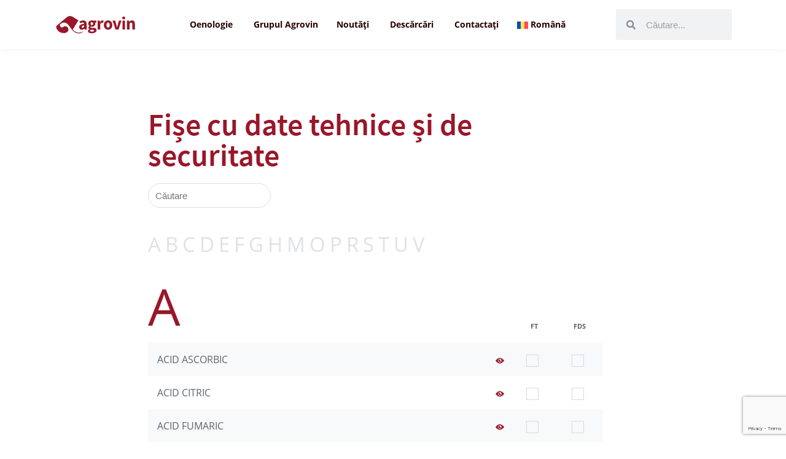

--- FILE ---
content_type: text/html; charset=utf-8
request_url: https://www.google.com/recaptcha/enterprise/anchor?ar=1&k=6LfP7dcrAAAAAPH5jY28ZoHMxHpStffO3ptBzRaq&co=aHR0cHM6Ly9hZ3JvdmluLmNvbTo0NDM.&hl=en&v=PoyoqOPhxBO7pBk68S4YbpHZ&size=invisible&anchor-ms=20000&execute-ms=30000&cb=5qzkr8pm1gnq
body_size: 49010
content:
<!DOCTYPE HTML><html dir="ltr" lang="en"><head><meta http-equiv="Content-Type" content="text/html; charset=UTF-8">
<meta http-equiv="X-UA-Compatible" content="IE=edge">
<title>reCAPTCHA</title>
<style type="text/css">
/* cyrillic-ext */
@font-face {
  font-family: 'Roboto';
  font-style: normal;
  font-weight: 400;
  font-stretch: 100%;
  src: url(//fonts.gstatic.com/s/roboto/v48/KFO7CnqEu92Fr1ME7kSn66aGLdTylUAMa3GUBHMdazTgWw.woff2) format('woff2');
  unicode-range: U+0460-052F, U+1C80-1C8A, U+20B4, U+2DE0-2DFF, U+A640-A69F, U+FE2E-FE2F;
}
/* cyrillic */
@font-face {
  font-family: 'Roboto';
  font-style: normal;
  font-weight: 400;
  font-stretch: 100%;
  src: url(//fonts.gstatic.com/s/roboto/v48/KFO7CnqEu92Fr1ME7kSn66aGLdTylUAMa3iUBHMdazTgWw.woff2) format('woff2');
  unicode-range: U+0301, U+0400-045F, U+0490-0491, U+04B0-04B1, U+2116;
}
/* greek-ext */
@font-face {
  font-family: 'Roboto';
  font-style: normal;
  font-weight: 400;
  font-stretch: 100%;
  src: url(//fonts.gstatic.com/s/roboto/v48/KFO7CnqEu92Fr1ME7kSn66aGLdTylUAMa3CUBHMdazTgWw.woff2) format('woff2');
  unicode-range: U+1F00-1FFF;
}
/* greek */
@font-face {
  font-family: 'Roboto';
  font-style: normal;
  font-weight: 400;
  font-stretch: 100%;
  src: url(//fonts.gstatic.com/s/roboto/v48/KFO7CnqEu92Fr1ME7kSn66aGLdTylUAMa3-UBHMdazTgWw.woff2) format('woff2');
  unicode-range: U+0370-0377, U+037A-037F, U+0384-038A, U+038C, U+038E-03A1, U+03A3-03FF;
}
/* math */
@font-face {
  font-family: 'Roboto';
  font-style: normal;
  font-weight: 400;
  font-stretch: 100%;
  src: url(//fonts.gstatic.com/s/roboto/v48/KFO7CnqEu92Fr1ME7kSn66aGLdTylUAMawCUBHMdazTgWw.woff2) format('woff2');
  unicode-range: U+0302-0303, U+0305, U+0307-0308, U+0310, U+0312, U+0315, U+031A, U+0326-0327, U+032C, U+032F-0330, U+0332-0333, U+0338, U+033A, U+0346, U+034D, U+0391-03A1, U+03A3-03A9, U+03B1-03C9, U+03D1, U+03D5-03D6, U+03F0-03F1, U+03F4-03F5, U+2016-2017, U+2034-2038, U+203C, U+2040, U+2043, U+2047, U+2050, U+2057, U+205F, U+2070-2071, U+2074-208E, U+2090-209C, U+20D0-20DC, U+20E1, U+20E5-20EF, U+2100-2112, U+2114-2115, U+2117-2121, U+2123-214F, U+2190, U+2192, U+2194-21AE, U+21B0-21E5, U+21F1-21F2, U+21F4-2211, U+2213-2214, U+2216-22FF, U+2308-230B, U+2310, U+2319, U+231C-2321, U+2336-237A, U+237C, U+2395, U+239B-23B7, U+23D0, U+23DC-23E1, U+2474-2475, U+25AF, U+25B3, U+25B7, U+25BD, U+25C1, U+25CA, U+25CC, U+25FB, U+266D-266F, U+27C0-27FF, U+2900-2AFF, U+2B0E-2B11, U+2B30-2B4C, U+2BFE, U+3030, U+FF5B, U+FF5D, U+1D400-1D7FF, U+1EE00-1EEFF;
}
/* symbols */
@font-face {
  font-family: 'Roboto';
  font-style: normal;
  font-weight: 400;
  font-stretch: 100%;
  src: url(//fonts.gstatic.com/s/roboto/v48/KFO7CnqEu92Fr1ME7kSn66aGLdTylUAMaxKUBHMdazTgWw.woff2) format('woff2');
  unicode-range: U+0001-000C, U+000E-001F, U+007F-009F, U+20DD-20E0, U+20E2-20E4, U+2150-218F, U+2190, U+2192, U+2194-2199, U+21AF, U+21E6-21F0, U+21F3, U+2218-2219, U+2299, U+22C4-22C6, U+2300-243F, U+2440-244A, U+2460-24FF, U+25A0-27BF, U+2800-28FF, U+2921-2922, U+2981, U+29BF, U+29EB, U+2B00-2BFF, U+4DC0-4DFF, U+FFF9-FFFB, U+10140-1018E, U+10190-1019C, U+101A0, U+101D0-101FD, U+102E0-102FB, U+10E60-10E7E, U+1D2C0-1D2D3, U+1D2E0-1D37F, U+1F000-1F0FF, U+1F100-1F1AD, U+1F1E6-1F1FF, U+1F30D-1F30F, U+1F315, U+1F31C, U+1F31E, U+1F320-1F32C, U+1F336, U+1F378, U+1F37D, U+1F382, U+1F393-1F39F, U+1F3A7-1F3A8, U+1F3AC-1F3AF, U+1F3C2, U+1F3C4-1F3C6, U+1F3CA-1F3CE, U+1F3D4-1F3E0, U+1F3ED, U+1F3F1-1F3F3, U+1F3F5-1F3F7, U+1F408, U+1F415, U+1F41F, U+1F426, U+1F43F, U+1F441-1F442, U+1F444, U+1F446-1F449, U+1F44C-1F44E, U+1F453, U+1F46A, U+1F47D, U+1F4A3, U+1F4B0, U+1F4B3, U+1F4B9, U+1F4BB, U+1F4BF, U+1F4C8-1F4CB, U+1F4D6, U+1F4DA, U+1F4DF, U+1F4E3-1F4E6, U+1F4EA-1F4ED, U+1F4F7, U+1F4F9-1F4FB, U+1F4FD-1F4FE, U+1F503, U+1F507-1F50B, U+1F50D, U+1F512-1F513, U+1F53E-1F54A, U+1F54F-1F5FA, U+1F610, U+1F650-1F67F, U+1F687, U+1F68D, U+1F691, U+1F694, U+1F698, U+1F6AD, U+1F6B2, U+1F6B9-1F6BA, U+1F6BC, U+1F6C6-1F6CF, U+1F6D3-1F6D7, U+1F6E0-1F6EA, U+1F6F0-1F6F3, U+1F6F7-1F6FC, U+1F700-1F7FF, U+1F800-1F80B, U+1F810-1F847, U+1F850-1F859, U+1F860-1F887, U+1F890-1F8AD, U+1F8B0-1F8BB, U+1F8C0-1F8C1, U+1F900-1F90B, U+1F93B, U+1F946, U+1F984, U+1F996, U+1F9E9, U+1FA00-1FA6F, U+1FA70-1FA7C, U+1FA80-1FA89, U+1FA8F-1FAC6, U+1FACE-1FADC, U+1FADF-1FAE9, U+1FAF0-1FAF8, U+1FB00-1FBFF;
}
/* vietnamese */
@font-face {
  font-family: 'Roboto';
  font-style: normal;
  font-weight: 400;
  font-stretch: 100%;
  src: url(//fonts.gstatic.com/s/roboto/v48/KFO7CnqEu92Fr1ME7kSn66aGLdTylUAMa3OUBHMdazTgWw.woff2) format('woff2');
  unicode-range: U+0102-0103, U+0110-0111, U+0128-0129, U+0168-0169, U+01A0-01A1, U+01AF-01B0, U+0300-0301, U+0303-0304, U+0308-0309, U+0323, U+0329, U+1EA0-1EF9, U+20AB;
}
/* latin-ext */
@font-face {
  font-family: 'Roboto';
  font-style: normal;
  font-weight: 400;
  font-stretch: 100%;
  src: url(//fonts.gstatic.com/s/roboto/v48/KFO7CnqEu92Fr1ME7kSn66aGLdTylUAMa3KUBHMdazTgWw.woff2) format('woff2');
  unicode-range: U+0100-02BA, U+02BD-02C5, U+02C7-02CC, U+02CE-02D7, U+02DD-02FF, U+0304, U+0308, U+0329, U+1D00-1DBF, U+1E00-1E9F, U+1EF2-1EFF, U+2020, U+20A0-20AB, U+20AD-20C0, U+2113, U+2C60-2C7F, U+A720-A7FF;
}
/* latin */
@font-face {
  font-family: 'Roboto';
  font-style: normal;
  font-weight: 400;
  font-stretch: 100%;
  src: url(//fonts.gstatic.com/s/roboto/v48/KFO7CnqEu92Fr1ME7kSn66aGLdTylUAMa3yUBHMdazQ.woff2) format('woff2');
  unicode-range: U+0000-00FF, U+0131, U+0152-0153, U+02BB-02BC, U+02C6, U+02DA, U+02DC, U+0304, U+0308, U+0329, U+2000-206F, U+20AC, U+2122, U+2191, U+2193, U+2212, U+2215, U+FEFF, U+FFFD;
}
/* cyrillic-ext */
@font-face {
  font-family: 'Roboto';
  font-style: normal;
  font-weight: 500;
  font-stretch: 100%;
  src: url(//fonts.gstatic.com/s/roboto/v48/KFO7CnqEu92Fr1ME7kSn66aGLdTylUAMa3GUBHMdazTgWw.woff2) format('woff2');
  unicode-range: U+0460-052F, U+1C80-1C8A, U+20B4, U+2DE0-2DFF, U+A640-A69F, U+FE2E-FE2F;
}
/* cyrillic */
@font-face {
  font-family: 'Roboto';
  font-style: normal;
  font-weight: 500;
  font-stretch: 100%;
  src: url(//fonts.gstatic.com/s/roboto/v48/KFO7CnqEu92Fr1ME7kSn66aGLdTylUAMa3iUBHMdazTgWw.woff2) format('woff2');
  unicode-range: U+0301, U+0400-045F, U+0490-0491, U+04B0-04B1, U+2116;
}
/* greek-ext */
@font-face {
  font-family: 'Roboto';
  font-style: normal;
  font-weight: 500;
  font-stretch: 100%;
  src: url(//fonts.gstatic.com/s/roboto/v48/KFO7CnqEu92Fr1ME7kSn66aGLdTylUAMa3CUBHMdazTgWw.woff2) format('woff2');
  unicode-range: U+1F00-1FFF;
}
/* greek */
@font-face {
  font-family: 'Roboto';
  font-style: normal;
  font-weight: 500;
  font-stretch: 100%;
  src: url(//fonts.gstatic.com/s/roboto/v48/KFO7CnqEu92Fr1ME7kSn66aGLdTylUAMa3-UBHMdazTgWw.woff2) format('woff2');
  unicode-range: U+0370-0377, U+037A-037F, U+0384-038A, U+038C, U+038E-03A1, U+03A3-03FF;
}
/* math */
@font-face {
  font-family: 'Roboto';
  font-style: normal;
  font-weight: 500;
  font-stretch: 100%;
  src: url(//fonts.gstatic.com/s/roboto/v48/KFO7CnqEu92Fr1ME7kSn66aGLdTylUAMawCUBHMdazTgWw.woff2) format('woff2');
  unicode-range: U+0302-0303, U+0305, U+0307-0308, U+0310, U+0312, U+0315, U+031A, U+0326-0327, U+032C, U+032F-0330, U+0332-0333, U+0338, U+033A, U+0346, U+034D, U+0391-03A1, U+03A3-03A9, U+03B1-03C9, U+03D1, U+03D5-03D6, U+03F0-03F1, U+03F4-03F5, U+2016-2017, U+2034-2038, U+203C, U+2040, U+2043, U+2047, U+2050, U+2057, U+205F, U+2070-2071, U+2074-208E, U+2090-209C, U+20D0-20DC, U+20E1, U+20E5-20EF, U+2100-2112, U+2114-2115, U+2117-2121, U+2123-214F, U+2190, U+2192, U+2194-21AE, U+21B0-21E5, U+21F1-21F2, U+21F4-2211, U+2213-2214, U+2216-22FF, U+2308-230B, U+2310, U+2319, U+231C-2321, U+2336-237A, U+237C, U+2395, U+239B-23B7, U+23D0, U+23DC-23E1, U+2474-2475, U+25AF, U+25B3, U+25B7, U+25BD, U+25C1, U+25CA, U+25CC, U+25FB, U+266D-266F, U+27C0-27FF, U+2900-2AFF, U+2B0E-2B11, U+2B30-2B4C, U+2BFE, U+3030, U+FF5B, U+FF5D, U+1D400-1D7FF, U+1EE00-1EEFF;
}
/* symbols */
@font-face {
  font-family: 'Roboto';
  font-style: normal;
  font-weight: 500;
  font-stretch: 100%;
  src: url(//fonts.gstatic.com/s/roboto/v48/KFO7CnqEu92Fr1ME7kSn66aGLdTylUAMaxKUBHMdazTgWw.woff2) format('woff2');
  unicode-range: U+0001-000C, U+000E-001F, U+007F-009F, U+20DD-20E0, U+20E2-20E4, U+2150-218F, U+2190, U+2192, U+2194-2199, U+21AF, U+21E6-21F0, U+21F3, U+2218-2219, U+2299, U+22C4-22C6, U+2300-243F, U+2440-244A, U+2460-24FF, U+25A0-27BF, U+2800-28FF, U+2921-2922, U+2981, U+29BF, U+29EB, U+2B00-2BFF, U+4DC0-4DFF, U+FFF9-FFFB, U+10140-1018E, U+10190-1019C, U+101A0, U+101D0-101FD, U+102E0-102FB, U+10E60-10E7E, U+1D2C0-1D2D3, U+1D2E0-1D37F, U+1F000-1F0FF, U+1F100-1F1AD, U+1F1E6-1F1FF, U+1F30D-1F30F, U+1F315, U+1F31C, U+1F31E, U+1F320-1F32C, U+1F336, U+1F378, U+1F37D, U+1F382, U+1F393-1F39F, U+1F3A7-1F3A8, U+1F3AC-1F3AF, U+1F3C2, U+1F3C4-1F3C6, U+1F3CA-1F3CE, U+1F3D4-1F3E0, U+1F3ED, U+1F3F1-1F3F3, U+1F3F5-1F3F7, U+1F408, U+1F415, U+1F41F, U+1F426, U+1F43F, U+1F441-1F442, U+1F444, U+1F446-1F449, U+1F44C-1F44E, U+1F453, U+1F46A, U+1F47D, U+1F4A3, U+1F4B0, U+1F4B3, U+1F4B9, U+1F4BB, U+1F4BF, U+1F4C8-1F4CB, U+1F4D6, U+1F4DA, U+1F4DF, U+1F4E3-1F4E6, U+1F4EA-1F4ED, U+1F4F7, U+1F4F9-1F4FB, U+1F4FD-1F4FE, U+1F503, U+1F507-1F50B, U+1F50D, U+1F512-1F513, U+1F53E-1F54A, U+1F54F-1F5FA, U+1F610, U+1F650-1F67F, U+1F687, U+1F68D, U+1F691, U+1F694, U+1F698, U+1F6AD, U+1F6B2, U+1F6B9-1F6BA, U+1F6BC, U+1F6C6-1F6CF, U+1F6D3-1F6D7, U+1F6E0-1F6EA, U+1F6F0-1F6F3, U+1F6F7-1F6FC, U+1F700-1F7FF, U+1F800-1F80B, U+1F810-1F847, U+1F850-1F859, U+1F860-1F887, U+1F890-1F8AD, U+1F8B0-1F8BB, U+1F8C0-1F8C1, U+1F900-1F90B, U+1F93B, U+1F946, U+1F984, U+1F996, U+1F9E9, U+1FA00-1FA6F, U+1FA70-1FA7C, U+1FA80-1FA89, U+1FA8F-1FAC6, U+1FACE-1FADC, U+1FADF-1FAE9, U+1FAF0-1FAF8, U+1FB00-1FBFF;
}
/* vietnamese */
@font-face {
  font-family: 'Roboto';
  font-style: normal;
  font-weight: 500;
  font-stretch: 100%;
  src: url(//fonts.gstatic.com/s/roboto/v48/KFO7CnqEu92Fr1ME7kSn66aGLdTylUAMa3OUBHMdazTgWw.woff2) format('woff2');
  unicode-range: U+0102-0103, U+0110-0111, U+0128-0129, U+0168-0169, U+01A0-01A1, U+01AF-01B0, U+0300-0301, U+0303-0304, U+0308-0309, U+0323, U+0329, U+1EA0-1EF9, U+20AB;
}
/* latin-ext */
@font-face {
  font-family: 'Roboto';
  font-style: normal;
  font-weight: 500;
  font-stretch: 100%;
  src: url(//fonts.gstatic.com/s/roboto/v48/KFO7CnqEu92Fr1ME7kSn66aGLdTylUAMa3KUBHMdazTgWw.woff2) format('woff2');
  unicode-range: U+0100-02BA, U+02BD-02C5, U+02C7-02CC, U+02CE-02D7, U+02DD-02FF, U+0304, U+0308, U+0329, U+1D00-1DBF, U+1E00-1E9F, U+1EF2-1EFF, U+2020, U+20A0-20AB, U+20AD-20C0, U+2113, U+2C60-2C7F, U+A720-A7FF;
}
/* latin */
@font-face {
  font-family: 'Roboto';
  font-style: normal;
  font-weight: 500;
  font-stretch: 100%;
  src: url(//fonts.gstatic.com/s/roboto/v48/KFO7CnqEu92Fr1ME7kSn66aGLdTylUAMa3yUBHMdazQ.woff2) format('woff2');
  unicode-range: U+0000-00FF, U+0131, U+0152-0153, U+02BB-02BC, U+02C6, U+02DA, U+02DC, U+0304, U+0308, U+0329, U+2000-206F, U+20AC, U+2122, U+2191, U+2193, U+2212, U+2215, U+FEFF, U+FFFD;
}
/* cyrillic-ext */
@font-face {
  font-family: 'Roboto';
  font-style: normal;
  font-weight: 900;
  font-stretch: 100%;
  src: url(//fonts.gstatic.com/s/roboto/v48/KFO7CnqEu92Fr1ME7kSn66aGLdTylUAMa3GUBHMdazTgWw.woff2) format('woff2');
  unicode-range: U+0460-052F, U+1C80-1C8A, U+20B4, U+2DE0-2DFF, U+A640-A69F, U+FE2E-FE2F;
}
/* cyrillic */
@font-face {
  font-family: 'Roboto';
  font-style: normal;
  font-weight: 900;
  font-stretch: 100%;
  src: url(//fonts.gstatic.com/s/roboto/v48/KFO7CnqEu92Fr1ME7kSn66aGLdTylUAMa3iUBHMdazTgWw.woff2) format('woff2');
  unicode-range: U+0301, U+0400-045F, U+0490-0491, U+04B0-04B1, U+2116;
}
/* greek-ext */
@font-face {
  font-family: 'Roboto';
  font-style: normal;
  font-weight: 900;
  font-stretch: 100%;
  src: url(//fonts.gstatic.com/s/roboto/v48/KFO7CnqEu92Fr1ME7kSn66aGLdTylUAMa3CUBHMdazTgWw.woff2) format('woff2');
  unicode-range: U+1F00-1FFF;
}
/* greek */
@font-face {
  font-family: 'Roboto';
  font-style: normal;
  font-weight: 900;
  font-stretch: 100%;
  src: url(//fonts.gstatic.com/s/roboto/v48/KFO7CnqEu92Fr1ME7kSn66aGLdTylUAMa3-UBHMdazTgWw.woff2) format('woff2');
  unicode-range: U+0370-0377, U+037A-037F, U+0384-038A, U+038C, U+038E-03A1, U+03A3-03FF;
}
/* math */
@font-face {
  font-family: 'Roboto';
  font-style: normal;
  font-weight: 900;
  font-stretch: 100%;
  src: url(//fonts.gstatic.com/s/roboto/v48/KFO7CnqEu92Fr1ME7kSn66aGLdTylUAMawCUBHMdazTgWw.woff2) format('woff2');
  unicode-range: U+0302-0303, U+0305, U+0307-0308, U+0310, U+0312, U+0315, U+031A, U+0326-0327, U+032C, U+032F-0330, U+0332-0333, U+0338, U+033A, U+0346, U+034D, U+0391-03A1, U+03A3-03A9, U+03B1-03C9, U+03D1, U+03D5-03D6, U+03F0-03F1, U+03F4-03F5, U+2016-2017, U+2034-2038, U+203C, U+2040, U+2043, U+2047, U+2050, U+2057, U+205F, U+2070-2071, U+2074-208E, U+2090-209C, U+20D0-20DC, U+20E1, U+20E5-20EF, U+2100-2112, U+2114-2115, U+2117-2121, U+2123-214F, U+2190, U+2192, U+2194-21AE, U+21B0-21E5, U+21F1-21F2, U+21F4-2211, U+2213-2214, U+2216-22FF, U+2308-230B, U+2310, U+2319, U+231C-2321, U+2336-237A, U+237C, U+2395, U+239B-23B7, U+23D0, U+23DC-23E1, U+2474-2475, U+25AF, U+25B3, U+25B7, U+25BD, U+25C1, U+25CA, U+25CC, U+25FB, U+266D-266F, U+27C0-27FF, U+2900-2AFF, U+2B0E-2B11, U+2B30-2B4C, U+2BFE, U+3030, U+FF5B, U+FF5D, U+1D400-1D7FF, U+1EE00-1EEFF;
}
/* symbols */
@font-face {
  font-family: 'Roboto';
  font-style: normal;
  font-weight: 900;
  font-stretch: 100%;
  src: url(//fonts.gstatic.com/s/roboto/v48/KFO7CnqEu92Fr1ME7kSn66aGLdTylUAMaxKUBHMdazTgWw.woff2) format('woff2');
  unicode-range: U+0001-000C, U+000E-001F, U+007F-009F, U+20DD-20E0, U+20E2-20E4, U+2150-218F, U+2190, U+2192, U+2194-2199, U+21AF, U+21E6-21F0, U+21F3, U+2218-2219, U+2299, U+22C4-22C6, U+2300-243F, U+2440-244A, U+2460-24FF, U+25A0-27BF, U+2800-28FF, U+2921-2922, U+2981, U+29BF, U+29EB, U+2B00-2BFF, U+4DC0-4DFF, U+FFF9-FFFB, U+10140-1018E, U+10190-1019C, U+101A0, U+101D0-101FD, U+102E0-102FB, U+10E60-10E7E, U+1D2C0-1D2D3, U+1D2E0-1D37F, U+1F000-1F0FF, U+1F100-1F1AD, U+1F1E6-1F1FF, U+1F30D-1F30F, U+1F315, U+1F31C, U+1F31E, U+1F320-1F32C, U+1F336, U+1F378, U+1F37D, U+1F382, U+1F393-1F39F, U+1F3A7-1F3A8, U+1F3AC-1F3AF, U+1F3C2, U+1F3C4-1F3C6, U+1F3CA-1F3CE, U+1F3D4-1F3E0, U+1F3ED, U+1F3F1-1F3F3, U+1F3F5-1F3F7, U+1F408, U+1F415, U+1F41F, U+1F426, U+1F43F, U+1F441-1F442, U+1F444, U+1F446-1F449, U+1F44C-1F44E, U+1F453, U+1F46A, U+1F47D, U+1F4A3, U+1F4B0, U+1F4B3, U+1F4B9, U+1F4BB, U+1F4BF, U+1F4C8-1F4CB, U+1F4D6, U+1F4DA, U+1F4DF, U+1F4E3-1F4E6, U+1F4EA-1F4ED, U+1F4F7, U+1F4F9-1F4FB, U+1F4FD-1F4FE, U+1F503, U+1F507-1F50B, U+1F50D, U+1F512-1F513, U+1F53E-1F54A, U+1F54F-1F5FA, U+1F610, U+1F650-1F67F, U+1F687, U+1F68D, U+1F691, U+1F694, U+1F698, U+1F6AD, U+1F6B2, U+1F6B9-1F6BA, U+1F6BC, U+1F6C6-1F6CF, U+1F6D3-1F6D7, U+1F6E0-1F6EA, U+1F6F0-1F6F3, U+1F6F7-1F6FC, U+1F700-1F7FF, U+1F800-1F80B, U+1F810-1F847, U+1F850-1F859, U+1F860-1F887, U+1F890-1F8AD, U+1F8B0-1F8BB, U+1F8C0-1F8C1, U+1F900-1F90B, U+1F93B, U+1F946, U+1F984, U+1F996, U+1F9E9, U+1FA00-1FA6F, U+1FA70-1FA7C, U+1FA80-1FA89, U+1FA8F-1FAC6, U+1FACE-1FADC, U+1FADF-1FAE9, U+1FAF0-1FAF8, U+1FB00-1FBFF;
}
/* vietnamese */
@font-face {
  font-family: 'Roboto';
  font-style: normal;
  font-weight: 900;
  font-stretch: 100%;
  src: url(//fonts.gstatic.com/s/roboto/v48/KFO7CnqEu92Fr1ME7kSn66aGLdTylUAMa3OUBHMdazTgWw.woff2) format('woff2');
  unicode-range: U+0102-0103, U+0110-0111, U+0128-0129, U+0168-0169, U+01A0-01A1, U+01AF-01B0, U+0300-0301, U+0303-0304, U+0308-0309, U+0323, U+0329, U+1EA0-1EF9, U+20AB;
}
/* latin-ext */
@font-face {
  font-family: 'Roboto';
  font-style: normal;
  font-weight: 900;
  font-stretch: 100%;
  src: url(//fonts.gstatic.com/s/roboto/v48/KFO7CnqEu92Fr1ME7kSn66aGLdTylUAMa3KUBHMdazTgWw.woff2) format('woff2');
  unicode-range: U+0100-02BA, U+02BD-02C5, U+02C7-02CC, U+02CE-02D7, U+02DD-02FF, U+0304, U+0308, U+0329, U+1D00-1DBF, U+1E00-1E9F, U+1EF2-1EFF, U+2020, U+20A0-20AB, U+20AD-20C0, U+2113, U+2C60-2C7F, U+A720-A7FF;
}
/* latin */
@font-face {
  font-family: 'Roboto';
  font-style: normal;
  font-weight: 900;
  font-stretch: 100%;
  src: url(//fonts.gstatic.com/s/roboto/v48/KFO7CnqEu92Fr1ME7kSn66aGLdTylUAMa3yUBHMdazQ.woff2) format('woff2');
  unicode-range: U+0000-00FF, U+0131, U+0152-0153, U+02BB-02BC, U+02C6, U+02DA, U+02DC, U+0304, U+0308, U+0329, U+2000-206F, U+20AC, U+2122, U+2191, U+2193, U+2212, U+2215, U+FEFF, U+FFFD;
}

</style>
<link rel="stylesheet" type="text/css" href="https://www.gstatic.com/recaptcha/releases/PoyoqOPhxBO7pBk68S4YbpHZ/styles__ltr.css">
<script nonce="Q2weXpprju-KtqgMSxmKcg" type="text/javascript">window['__recaptcha_api'] = 'https://www.google.com/recaptcha/enterprise/';</script>
<script type="text/javascript" src="https://www.gstatic.com/recaptcha/releases/PoyoqOPhxBO7pBk68S4YbpHZ/recaptcha__en.js" nonce="Q2weXpprju-KtqgMSxmKcg">
      
    </script></head>
<body><div id="rc-anchor-alert" class="rc-anchor-alert"></div>
<input type="hidden" id="recaptcha-token" value="[base64]">
<script type="text/javascript" nonce="Q2weXpprju-KtqgMSxmKcg">
      recaptcha.anchor.Main.init("[\x22ainput\x22,[\x22bgdata\x22,\x22\x22,\[base64]/[base64]/[base64]/[base64]/[base64]/UltsKytdPUU6KEU8MjA0OD9SW2wrK109RT4+NnwxOTI6KChFJjY0NTEyKT09NTUyOTYmJk0rMTxjLmxlbmd0aCYmKGMuY2hhckNvZGVBdChNKzEpJjY0NTEyKT09NTYzMjA/[base64]/[base64]/[base64]/[base64]/[base64]/[base64]/[base64]\x22,\[base64]\x22,\[base64]/wpfCkBLDmjwdUMKbQ094WCUQDcKQZUdoFMOFIMOWcFzDj8OZeWHDmMKXwq5NdW/CvcK8wrjDo1/Dt23Dt2ZOw7fCgsKAMsOKYsKIYU3DmcO7fsOHwqzCpgrCqQ5uwqLCvsKrw6/ChWPDtAfDhsOQL8KmBUJON8KPw4XDvMKkwoU5w7fDi8OidsO/w7BwwowmYT/DhcKJw4YhXyVHwoJSOxjCqy7CnS3ChBlxw7oNXsKNwrPDohpEwpt0OVjDhTrCl8KsN1Fzw4QdVMKhwqcORMKRw4I4B13CmXDDvBBawp3DqMKow5gyw4d9Fz/DrMOTw6HDsxM4wrPCqj/[base64]/w6Q2w5DCvMKKcsKqH8OrccKLMMKVM3YFwoEtVUgDFj7Cq0Jlw5zDig1Vwq9RBSZ6VcOqGMKEwow/GcK8LSUjwrsOVcO1w40naMO1w5lyw6s0CATDk8O+w7JCIcKkw7pCacOJSwbCnVXCqk3CoBrCjhXCgTtrTcOtbcOow7wXORgCHsKkwrjCujYrU8KWw7V0DcKSJ8OFwp4gwr09wqQOw4fDt0TCrsO9eMKCNMOmBi/DkcKBwqRdOGzDg35fw6dUw4LDhWEBw6IKa1VOT2nClyAlBcKTJMKDw7hqQ8Oew6/CgMOIwo85IwbCnMKCw4rDncKHWcK4CzFaLmMrwroZw7cXw49iwrzCvh/CvMKfw5EswqZ0MMODKw3CiB1MwrrCs8OGwo3CgRXCp0UQSsKNYMKMKcOZd8KRME/CngcJEys+RlzDjhtVwpzCjsOkeMK5w6oAWsOsNsKpK8KdTlhPayRPPAXDsHItwq5pw6vDvltqf8KRw73DpcOBI8Kmw4xBJnUXOcOQwrvChBrDnSDClMOmQGdRwqoqwph3ecKRdC7ChsOjw6DCgSXCin5kw4fDoFfDlSrCoQtRwr/DucOmwrkIw78xecKGPGTCq8KOL8O/wo3Dpx8Owp/DrsKlJSkSZcOVJGgYZMOda2TDtsOKw7DDml5jCjwBw4LCqsOpw6ZowpjDqG/ChXNJw6PCpiRgwpUKYBMRYH3CncK/w6nCp8Kbw70yMT/DuDZ1wr9hIsKgQcKZw4/CtSQFTgrCo3rCq3kyw58fw4jDmgBIVEtRCcK6w5YTw6wmwocYw5bDlhLChlLCpcK6wq/DkiJ/VsKvwrrDuSwJUMOIw7vDqMKyw5vDimHCnFRSRcK4PcKfDcK9w6/[base64]/[base64]/CljcJw5UrwrfCsxTDjT5TwpzDucKeVcOXBMOywodaCcKaw4kgwr7CrMKoZyMXY8KoH8K/w47Dr00Xw5UvwprCm2nDpHNAScKPw5wCwoAKL1zDpsOschXDuz5wW8KEHlDDmHvDsVnDnQtqFMKbMsK3w5fDk8Knw6XDjsKOQ8Kjw4HClEPClU3DvzFnwp5hw49/[base64]/NXdTXQbDpV3ClkpCw4cpXMKvasOsw5XCvcKHB2bDmsOJwqHDl8KUw6Fcw4dCVMKtwpzCssKNw6bDs27CgcKvDi5Tf1/[base64]/DvMKUwpzCnMKSw4vDn2t/ZDkEGRN+cShZw7rCosOaUsOhVBbCgUnDsMOawr/DoBDDncKLwq94VgPDtwF1wr9RLMO+w4UJwrV6FkfDt8OcUsOiwqBWexgew4zCs8O4GxPCv8Ofw77Dn03Di8K6HSFNwrxSw68wR8Omwod/Qn7CkzhzwqoaWcOEaFTCpj3Cr2jCjFhDBMOuN8KJU8OSJ8OUWMOmw4wNelB4JzfCpsOwaC/Dm8Kfw4HDtTPCqMOMw5pUeCnDh2jCg3Fww5EHYcKsYcKtwqJ4cxMRCMOmw6d/PsKeTwbDqQvDjzcFNxUQZ8K8wqdYX8KZw6NSwqlJw7DCrXVZwq1ORDPDq8OhfMO6UgTDokpWW1DCqn7Dm8K/f8OpbBpVQCjDiMObwrLCsjjCpwJswpfCpX3Dj8KKw6zDnsKFHsKHwpjCtcO5TCppDMK3w7jCpEhqw5TCv2bCssKgd1XDo0Jlb00Ow6rCtFPCgcKZwp/CjmB0wqw4w59wwqUWKlvCiivDv8KUw6fDl8KZX8KCYFBhJBDDpsKJEzXDjFUBwqfCiGpQw7Q3AERKdQd5wqDCrMKmCysAw4zDk2ZEw5YJwpHCjsOcXhXDkMKqwrjCrG/[base64]/Dow5kF1TClsO5OcK8JRBIw69XRMO0KcKQw4nCvsOpVT7DrMKsw5TDgi5dw6LCkcOmDcKfY8OoFmPCscONUsO1SSY7w6IewrvCncOAGcOjFcKewrHCsQ7DmEk+wqjCgTrCsTg5wqTCojBTw4tqYT4uw5IJwrhcKkzCgB/CncKjw7fCmGLCtMK+a8OwLExJPMKQIsOEwqjDiSHCjcOSaMO1ADjCucOmwrDDvsOtUQrChMOLJcKIw7ltwrnDh8OIwpjCosOAFjTCgAfCssKWw6oXwqTCqsK3MhxQAH1kwpzCj28RBQDChHdpwqzCq8Kcwq0XLcO9w59cw5B/wpoADwTDnsK2wqxSUcKUwpEOW8KBw7hDw43Clz5IB8KfwrvCpsOWw5kcwp/DggfDnFsfDAwbU0zDgMKDw6NHGGkbw7bDjMK6w6jCpCHCrcOgR3EZwprDmCUBIcKvwpXDkcODd8OeKcOdwpzDtX95AU/DpzPDgcOxwpjDu3XCk8ORIBXCjsKiw5YqHVnDgm7DpSXDkS7CrQU7w67Cl0Z9dDNEScOsURYgBD7CgMKVHEgYa8OpLsOJwp0bw4B3XsKlZFE6w7TCu8KNOU3Ds8KEKcOtw7dDwpxvZztJwpvCvCPDvAM3w7VTw7ANM8O/woFMWSnChMK8OFMow7vDqcKFw5TDiMK3woHDnG7DthfCkFHCvmrDrsOweELCqlMYWMKww4Jew7TCiGHDkcOsZUjDvxHCusO0dMOLZ8KnwoPClgc5wroew4wuFMOzwrUFwqjDtzHDtcKDEG/ClRgoYcO1N3rDhygtGFpeX8KYwpnCm8OPw5tQLXXCnMKFCRlqw7cSMWfDhzTCqcKnXcKnaMOhQsO4w5XDkRDDuX3ClMKiw4dBw7JUO8KVwqbChRzDhhLCpHfDpXfCl3fChnLChyhwfgTCui5eQyxxCcK3eg3Dk8OfwqnDgcKFw4NSw7g1wq3Dpl/[base64]/DjWnCvcKXwo7CqhfCh0XDn30kwrnDoD57wpnCkzAlS8KuPEo0a8K9R8K1WSTCtcKzOMOwwrjDrMKGAw5FwodsTTItwqVXwrTDlMOXw6PClj/CvcKZw6tNbcOSZm3CucOhY1d/wpzCnXjCqMKZP8KACltvZDHDlsOYwp3DqUbDoXnDssOewplHM8KzwpzDpwvDjAoFw4Z+AsKuw7/CiMKqw5DDvMOQYhDDvcO7PCXCoDt1MMKMw6UjD2h4KGUZw556wqY9ZX04wpLDqcO4aHbCuicCecOQalzDkMK0eMOdwoAcGGHDr8KoeVDDpcO1Lm1YU8KcP8KpHMKIw7XCp8Oyw5RqIsOnAcOEw7UuNEnCiMKvUl/DsR5AwrgWw4RFC1zCr25nwoUgQTHCmibCi8OswpE6w5sgH8KdF8OND8OARcObw6rDhcOpw4bCs0xAw5osDn55FSdYBsKebcKsA8K6CcOdXS4gwrhDwpfClMKrQMOGQsOVw4BPAsOxw7Aowp/CmsOewrZiw4QTwo7DoS04AwfDkMOVZcKcwqPDp8OVEcK8fcKPARjDr8KTw5vCqwpSwqLDgsKfEcOkw7seCMKtw5HCkHJwMQILwowSEHjDoX0/[base64]/[base64]/[base64]/DlHnDqHcQwrfDmwzCpsKDODdnBW/CkMOQZMKHZCDCsjXCucOJwr8NwqDCoDfDhjVqwrDCpDrDoxDDmsKWc8K0wq/Dkn80fHTDjmVbXsOoRsOOCEAWJzrDpWsWMwTCowN5w7FBwo3CqMKoSMO9woHCtsOOwrXCo2RePMKmAkfCjwUhw7bDgcK/NFM6ZsODwpYDw7YOKAnDm8KVc8K9SWbCixnDvMKHw7dYLjMJFE5ww79wwrpqwrXDnMKYw7vCuDDCnS57QsKiw7wEL0LCnMONwotMIR1iwrgCXMKnbBTClwgxw4PDmCbCo3UdWXBJNjfDrS4xwr/Cq8OwLRMjIcKCwpgTdMKgw4/CimsnDzIXXMKRRMKQwrvDu8KRwoQCw73DqBjDhsK2w4g6w7FRwrEwYXfCqFsKwoPCmFfDqcKwDcKkwosxwrrCpcK9WsKnasKswqQ/X0PCkkEuJMKSDcOBJMO3w61SJWzCgsOHTsKyw5rCpsOjwrwFHiR9w6nCiMOcCcOPwpc1TEnDplzCgsOAf8KqBn05w6TDp8Ktwr0PRMOew4NvD8Osw4FvEMKlw6FlasKAIRoNwqpiw6vClMKIwp/CmsKZCsKEwqnCqwx5w53CrSnCnMKIVcOsNMO5wqtGAMKQI8OXw4NqasO9w6XDuMKqXRgRw7Z/UsO1woJdw7FlwrzDl0PCjH7Cu8OMwo7ChMKSw4jCnyLCjsK0w4bCicOuVsOxWWYZEk1pMlfDikc8w7rCoWHDusKXexYFW8KMUgzDjRnCjkXDqcObKsKiUBjDs8KCSD3CgcO+HcOSaWfClFnDuxnDlyp/eMK9wqYnw6DCosKMwpjCm2vDs1JxEC8OL3ZZQMKPLjF7w6nDkMK6ES0xXsOwMA5CwqXCqMOgw6Vtw5bDjibDtj7CscKaG3/DqFUmHkpMKXAbw5oVw57CgFLCpcONwpPCtVcowrjCgRwBw6zDjnY6DinDq2vCoMKwwqYJw67Cg8K6w6LDrMKjwrBgZxtKEMKxYicCwozDgMKVPcOFJsKPEsKpwrHDuBo5HMK9Q8OUw7A8w4/DrDDDsS/Dh8Kgw57CnUhQPcOQAkVtAAnCiMOZwr8+w5bCmsK1DVnCsxAeN8OKwqdBw6U3wq5Jwo3DucKoXmzDvMKowpjCm2HCq8KhY8OGwrNCw7jDiy3Cj8KzL8KXblFHVMK+wpHDnVJgZMK2ecOhwqlmWcOYDzoQacO4D8Obw6/DoGRyaBRTw7/CnMKiNFfDtsKKw6LDvxnCvGHDhwnCtjwvwrbCtcKOw4DDhQI8MUZRwrx1VsKNwp8rwpnDtW3DhiPDhA1fWCPDpcKfw6jDnMO8ZCHDm2bDhyXDpyvCsMKtQcKgEcOWwohXVcKdw454LcOpwqkyNMOIw49gdHt4cTnCi8O8ET/ChSnDtjbDuQPDuWpoKcKTfQUTw4fDvsOzw6RIwox/EsOWdDXDtwDClcO0w7dpGwfDk8OcwrkSbcObwpLDmcK7YMKXw5XCnhIUwovDi0JfE8O1worCqsKOPsKTc8OUw4kBfcKmw59BSMO4wpbDowDCssKCBnPCuMK8fsO/[base64]/DsDoQW8KYRTZBw7rCp8OUacK+VVEAw7F+Jl/CjsORSFjDnzpgwpnCisKnw6gIw7PDgcK1UsOcKnDCuWjDlsOkw5XCvSAywoTDicODwqfDljIAwolrw7d6YcKQYsKMw5nDujRSw4w/w6rDs3J6w5vDi8KCaHPCvMOKJsKcDRxNfF7CuiA5wqXCpMK8CcOMwqLCq8KPAzguw7V7wpEuL8OlN8KmMzQkAcKCDFc+woI9BMOowp/CtgkJC8KWTsKQAMKiw54mwowTwo3DjMOTw5nCvSUWZ07CsMK5w7YVw7gvRxrDnBvDj8OICwLDvsKowpLCrsOlw7PDrg0Gf2gEw654wpfDi8KtwqcgOsOhwr7DiDhfwqDDigbDrxXDtMO4w7IBwqh8a09YwrdPMMKfwp8wT1/CtxvChG92w4Nrw5h/UGjDtALCpsKxw4ZjIcO0wrbCoMOBXwMew6FKbQd4w7gyPcOIw5BnwoJCwpgyWsKgBMKvwrwlcjZILFXCjiFiA3XDsMKQIcKSE8OoC8KUIm40wptAKwfDhC/ClMOjwpvClcOEwpdkYV7DnsOldWXDgRcbMGJqZcKcNMKxI8KTw4zClGXDk8OVw63CpR1HFj90wrjDssKSDcKtZsKlw4IYwofCiMK4W8K6wqUFwo7DqAsQMit9w5nDjWszH8Obw4kgwqfDgMOSRDBWIMKJNQ3CjF/DvsOPWMKbHgXDvMKMwqXDhBTDrcK5YEd5w6xLeUTCkFdHw6VnesK5w5U/I8OnBSfCpmdIwpQvw5HDgERcw4RQYsOlC1fCtCfCjG9YBGFXwp5VwpTDikR6wooew5VYagPCksO+JMOBwpDClkUMZAZtFTvDmcOQw7TClMKsw6pNQsKhb2oswrXDjAlnw6LDocK8NXDDgMKzw50SKADCrVxaw54QwrfCoGIudMO/XnhIw4VfDMKZwq9bwrBMccKDacKpwr8kLyvDnADCrsKTJcObDsKFb8OGw7fClsKFw4Mbw7/Dsx0rwqjDlEjCrGxRwrIhCcK0XTnChMOdw4PDq8OTf8OeT8KIGx4ow6B+w7k6VsOfwp7DhHvCv3tfPMK8fcKNwoLCs8OzwqbCpsOaw4DCu8KrecKXHhAWcMK1N0/[base64]/[base64]/E0bDgsO3wqbCssOgwrbCiT/DvzvCv8Kaw6LDssOJw4EmwqFdMsO3wrkPw4h8dcOfw65PAsKEwplmU8KGwrZOwrk3w4nCqD/[base64]/FTlMwo4xL8Kzw7hDw6TDknFHwrPCiSbDusOQwpbDugfDvU7DvTdDwrLDlR4UQMOKD1TCpgbDkcK1woUeP2kPw5ARNMKSasOIIzkNKT/Dg1vCiMKuW8OpKsOJB1bCt8KlO8OWVGvCvTDCt8KZAcOpwrzDjxkEeRo/[base64]/DnQlPw6bCt8KLcsOtETZRw6AaFcKVwqvCl8Kswp/Cu8O4AXRxADBpPXo+wpbDtFhmQMOOw4MLwqlGZ8KWCMKSZ8K6w5DDn8O5DMO9wrfDoMK3w45Aw5o1w5w3V8KLYz5jwrPDkcOLwqLCvcOZwoXDvHXCnn/DmMKVwrhHwovDjMKrQMK/w5tAUMOcw5jCux45IsKxwqQrw7NfwpnDvMK5wqJgE8O+Q8K5wofDjj7Cs2vCkVhQXmEMQ27ClsK8TsOsQUJgNULDpHRxKA0kw7olU0TDqAwyIRrCtA1MwpxWwqJFPcOuR8O3wpLCp8OZQsK+w7ETCi8RRcOAwqHDlsOOwolHw4Mbw5fCs8KaZ8Opw4dfccKCw78Jw7/CgcKBw6BgD8OHMsKic8K7w5Rbw6Q1w7RxwrvDlCARw4zDvMKaw6kCdMKaLinDtMK3d3zDkX/[base64]/Cs8OuZcO5TcOmXwZLwpbDmQV8wovCqzfDocOGw4svRMODwqp5Q8KeQ8KVwoUnw4XDgsOPcAnCkMKnw5XDt8OfwqrCncK9XBs5w5A5ElPDm8KzwqXChMK1w43CiMOYwqnCm2nDon5Ow7bDmMKPGC1ybj/[base64]/OVwTw6YlwqJeRMK3I8O+VzIDw4nCmMK+wrrCoTBAwr9Yw4fCu8KFw6kzFMOMwprCog/Cu1XCg8Kxw5dvHMKNwoBUw6/[base64]/w7RrJcO/wqHChABWwrsVW8OgQUskXXxGwqHDsnkHUcOiU8KbHE4/fltXEsOswrPChMKjX8KuOyBBGmLDsxw4LyvCscKWwqfCn2rDjmDDjMKNwrLCijbDpRHDuMKSCsK0JsKbw5jCqcOqJsOKZMODw6vCgi3CghrCmFgzw5PCgMOuLVR6wq3Dkz4pw68kw6N/wqZ2LVUawoExw6lfex9OUWnDjHnDi8OWfTZlwrwnHArCvGsZW8K8R8OAw5/CjhfCk8KawobCusO7T8OGRTTCnSk8w4XDg1TDssOFw4EXw5fDsMKdJSLDnxM0w4jDhTF5Yj3DjsOlw4Msw5rDgBRsCcK1w4BMwp7DuMKjw4HDtVMEw6vDsMKkwq5bwqJaRsOOw7fCs8K5AsOJScKBwqTDvMOlwq5jw7HCu8K/w71Ka8KOS8O3BsO9w5TCpBvCh8OsKz/DilrCuk5MwonCksKtBsOjwqAVwr0ZGXApwok1K8Kew7MSOGIYwp81w6fDkkfCiMKhLWIcwoXCojRxPsKwwpvDtMOGwpTCvHvDs8K9bWtnw6jDlzN2FsO5w5llw5DDp8Kvw6V+w7cywq7ClWUQZG7ClcKxGCYVwr7ClMKwOkJew67CvHfCrQM/LzbCm2E8HzrCr3LCih92H2HCssOYw7fCkzbCpnA2KcOTw7EeVsOxwqctw5fCnsOxOiFbwrjCi2PCixDDrETCiR0mYcOwKcOHwps4w4DDnjZOwq/DqsKow7/CqAPCjCdiGkXCu8OWw7gMPWBCK8Krw7nCoBXCjjwfVSrDqcOCw77Cl8OTTsOww5jCiA8Pw41FXEcoMyTDhcOod8KEw51aw6/DlzTDn2PDmkFWYMKOVHk+Sn5UfcKmBsOCw7jCmyPCuMKow49kwojDnhnDl8ObQMOqGMOANXl7fn9Yw585cCDCj8K/[base64]/ChMKYwqN0wqV2FnHDhcK4wrxzN1wDXcKmwpjClsKmC8OTAMKdwrMlcsO/[base64]/[base64]/CoMOdHMKUFnjDn8OKKsK/[base64]/wowuwpQTw7LDv8KpV8KGLcK6wqHCvMK+w53ChidowqvChsOXSV8aN8Koe2fDlQjDlhbCoMOIDcKpw7vDrMKhYHPCmMO6w4crGcOIw4bDsEHDqcKaEzLDvVHCvjnDgmHDrcOIw5d6w4jCqmnCkXc8w6kjw75FdsKMcMOswq1BwoRqw6zCok/CrX83w5jDuCbCtnPDkjVewpXDsMKiwqBffivDhD3DpsOtw6U7w6jDn8KSwq/[base64]/DhcOrw6NZwqMzwoAJw43CuA1DGMK9acKTwrlGwokwBcOeEAsrOCfDji/DtcOdwr/[base64]/Cp8O6JUTCsHM9K2LCpArCnMOXwpbDpcOvFmjCqAYfwqDDkQUmw7HCnMKLwqc6woDDohIOBgvDrsOhw7ArHsOewo/[base64]/[base64]/DscK8ZsOYwoRWbxLCjgzCnsKiSMKuw7PDnsKjwp/ClcOjwrbDrTJqwpUEXWDCgD5me3PDoCXCscKlw7TDvmMRwq13w54CwrgMSMKUT8OoHDjClMOsw4F8LxRaf8OlCmc8XcK+w5ZDZcOaJsObUcKaURvDpkJJLcORw4dEwoTDiMKWwqvDmcKBbTwpwo5lN8Ovwp3Dl8OIIcOAKsKWw6NDw6V9wpzDnHXCv8KwV0pDcl/DhT/ClyoKdWdhcmfDkBjDi0vDi8KLYjVYVcKlwqjCuEnDuEDCv8KIwp7DpsKewooTw5F1XULDu1jDvWDDsRXDgATCi8OZIcKRV8KKw6/Dh2YySnXCpsOQwrh7w6tGIDrCkBx7LT5Ow41PGx9jw7YFw6HDk8KTwpcBUsKXwpweBhleJUzCqcKma8OWVsO8ARZHwqoFMsKDYTpbwoxPwpU9w6bDisKHwq0oSFzDl8Kkw4zCigVCGQ5aZ8KUYX/DosKiw5xGUsKianEMFcO5ccObwq0gJEBmTsOwblzDqwjCqMKkw57Cm8ObX8O7wr4gw4HDp8ORNCbCqcKOVsOLRHx4UcOlFEXCox0Sw5HDmy/[base64]/wqYRwrPCr0XDtDFkw6JzwpjCtVjCtsKHZ8KnwqPClAh4wqjCtHI/b8KvXFM4wrd8w4EKwpp9w6xzZ8OBCMOWSMOuSMOqPMOww6rDsWvCkHnCiMKhwqnDnsKJbU7DjBZGwrXCo8ONwqvCo8OfCh1KwplBwpLDg245OcOtw63CpDIXwrx8w6gES8OlwoPDik0KCmkdM8KKCcOjwqp8MsOKQnvCk8KxZcOIVcOww6o/ZsOuSMKVw6hxTDTCpS/Dsh1Gw68/[base64]/Dv8Kpw7XCmMOxaQhEXsOwGgPCvcK/PsOhHhbDhQsWw4HDosO1w5zDp8OWw6ETJMKdOwHDh8Kuw7pww5PCqgjDjsKaHsObIcONAMK8X394w6pkPcOBFTLDnMOqbhzCkz/[base64]/DtMOSXsKWMT5SekjDhMKpw45Xw6/Dhk7CownCgBnDm2h1woTDhMKpw7RoB8OHw6TCi8K4wrktR8OrwrbDvMKidMOkdMO4w7pJBnh2wrzDo33DvsOqdcOew4YAwoxQAcO5acOzwo08w4YxUg/DuQV3w4rCkF0mw7oDJTLChMKKw7/CsWLCtRxFT8OnTgzCo8OTwoPCgsOTwqvClHcGFcK1woQVUArCtsONwpY0ABcwwprCmsKDF8OLwp9bdlrDqcKywrwYw5NMUsKnw5vDisO2woTDgcO/SnzDv31+FGrDj0VOYzodOcOlw4cjb8KES8KEVcOsw7gcRcK9wow0csKwL8KDc3omw4jDq8KfMcO/[base64]/Dglgkw7xgwocfTMKAw6DCi8KCw4Fjw7rCswxew5/Ck8Kbw6nDhH4Ow5dGwr9lRsKjw6/[base64]/[base64]/DkcKwC8Kcd8K3wqbDvGdCQWYkw4/CrMOiXcOJwqwDG8OHVwjChsKWw7fCgDHCkcKIw7fDvMOoDsO5KSN/McOSHWcAw5RUwoLDkUtYwqBVwrAtSCnDm8KWw5JYD8KBwrLCtgtBUcOawrPDpUfCsXAcw68fw48WIsKpe1ofwrnDtcOUI3Rzw6s8w7zCti5Bw6zCpCsHcQ7CvjMeYsOpw4nDm1lGD8OZcxE7F8OlEDgMw5rCqMKCDD3DnMO5wqvDgRMywrPCv8Olw4IKwq/CpMOjY8O5KA9IwoPCnRHDjnM0wo/CoUxSwq7DvMODRHUYMMK0KRVIVXnDqsK8ecKXwrLDm8OjUXQ/w5BdHMOTXsOMC8OnP8OML8OYwprCq8OWI1PCrC99w6fCu8KgM8KMw4BOwp/DusOxPGBKXMOTwobChsO/RlcpUMOowqdBwpLDi2XCvMOUwqV5b8Kpf8KjFcKbwqnDocOeRDQNw4Iqw6pZwr7DkFXCksKnIcOgw6fDtRkFwqhDwoRswo58w6bDqkXDgW/Cv3YPw7HCoMOJwo/DulDCrcKlw57DplXCoCHCsz/Dr8OoXUjDmy3Dp8OuworCt8KRGMKQaMKPI8OcGcO8w6rChsKIwq3Ck2YNLSIPbldIUMK/A8K+w7LDi8OYw5xKwpDDsm4vKMKRV3FKJMOfSX5Iw6URwqAgLsKwUsOeIsKiWcOkM8Khw5csWH/DtMOgw6t8RMKrwo81w6XCkmTCosObw6fCu8KQw73DpcOFw7kQwqp2esONwplQVhTDp8OaesKTwqAJw6fCl1vCjsKgw4/DuSbCtMK5bxNhw6rDlxQTcxR/[base64]/[base64]/w4MFcXDClsKyw4sSVR9qcwlDPxg2Y8OKRl8EwplfwqjCocOVwrk5GGJdw6A8ByBww4rDpsOpIRXCiFpjUMKSY3NQVcOLw5DDncOqw7ReAsOZawEfCMK5JcOkwoYPDcKdEh/[base64]/BHwMw5tkwr8Pw64VwpBfDnzDl2XDrj7Dg3oHd8KIFCITw5Igw4LDvRrCkcOawpY/QsKZRw/DnTnCvMOFd2jDkjzCsz0RGsOLXHJ7XXTCicOzw7k4wpVoScOyw5XCuF3DpMOVwpsNwqPCqSXDoC1tcgnDllETWcK8NcKie8OTc8OzC8OkS3vDmMKhPsOrwoDDjcKxIcOpw5dJBTfCl2/Dkx7CvsOvw5lwFGnCsjbCrlhdw5Z1w7dZw7VxcHJMwpELO8OZw70HwrJUMWbCk8Ocw53DrsORwoUsTyzDmC42O8KqZsO1w5ARwpbDvsOHE8Oxw4fDtmTDkS3CukTCmBHDrsKALFLDhghDIWLDnMOLw7rDuMO/[base64]/wrARw7/DgcOgaSzCjMOQZlnDi2vDqxjDocKCwrfClMOKDMKcQcKBwpguH8KafMKVwpIiI2PDtTvCgsO7w4vCnAVBIcK4wpsrCWJOSgM+wqzCl3DCtz8ePAHCtEfCgcK/[base64]/Cl8K1PX5TwqN2LcOZw6/CrUHDuBYqw5tRJMO4HMKTEQ/DowPDtsONwpDCj8K1Uhg8cHRaw4AwwrAhw43DisOaI0LCj8Kew6xRFwF9wq5Ew4bDhcOdw6AvRMOOwoTDoGPDvBRne8OzwopyXMKrdG/CncKfw7Vjw7rCm8K3SkPDr8OTwp5dw7QRw4fCnDEtZMKeMRhoQ0DDgMKzKC4Zwp/Dl8KmFcOPw5vCtD8QHsK9QMKFw77CmW8NXm/Cvz9Ub8K5EcKow5BqJQHDl8OzFz5PBQdqRBlFFsOtAmLDnSnDqmgHwqPDu25aw4RawpvCqmvCjilmKGnDrMOvX3PDimxfwpnDqyfCi8O/dcK4PShSw5zDukrCkmFewoXCocO1bMOvBsOOwoTDj8OVYQtpAELCj8ODADfDucK5L8KFc8K6UiHCgHB/wo3DkgvChVrDoBQkwrvCicK0wo3DmU14b8KBw6oxNCo5wqlvwr00McOgw5k5wq0Zc2hzwpYaOcKCw5bCgcOFw4YOdcKJw5/[base64]/[base64]/Dr8K1wqcxbsOKPsOrw5lSwqvDkQvCt8KUw7HCucKawqlLw5fDh8KvTyoNw4nCjcKnw4VsZ8OxSQE/w4YpSkjDo8OCwopzZsOjeAlzw7jDp1FNZ0tUDcOMwoLDg3Bsw5o1U8KdIcOfwpPDr0/Crh7CnsO9fsOtTBDCvcOww67ChkkBw5Fgwq8EdcKjwp8bfC/ClXAsfDdEYsK/[base64]/CsjbCrQLDo8OWwq0Rfx3Cl8KZbBxRwqogw6Yew5bCgMKiCz89wovCpMKOwq0vUyzCgcO/w6rCrRtdw4PDt8OoMCduf8OFIMOuw4PDozDDiMOIw4HCssOeGcOCfMK7FMO6w6LCjlDDukBxwrnCj2xnDTNcwr4HLU8/wrPCqBfDv8O/FcO/KsOMLsOwwqvClMO9Z8OxwqjCh8OVZsOow7vDgcKFLWbDsirDrSbDihR9KjobwpHDng3CkcOhw5vCm8OXwoNwMsOXwpVlIDZewpVaw5tTwqLDln8NwpTCvxQOA8Obw43CosKVTVLCiMOwAMKeHsK/[base64]/DgcO7V8K5XS7CocKgw4bDrcKKMsOPwoQdagkWwqDDtcOOQ0/[base64]/[base64]/w7ZHIlDCmMKOw6QIw4jDqcOdN8KrasKOwo/Dt8OvwpEqTsOoY8K9dcOlwrs6w718XVhXcDvCq8K5KG/[base64]/wqk/f8OSwrNTLsKZwrPCqU/DrnLChsOvwoNYeV0Mw4h9XsKgZS9ew4IyFsKFwrDCjlp+G8KaTcKaQsKFJcKpbWrDvAfDrsKTZsO+B11RwoN1e33CvsKswqwRD8KBLsOwwo/Dp1jDuw/Drw5pIMKhEMKTwq7DvXjCnARrTCfDlzkGw4BIw6tHw4fCrGLDtMOnITLDsMO/wrNaPMOswrfDnEbDscKXwqclw6Fbf8KOJsOHe8KTPMKxEsOdT0rCqG7CrsO9w7/DiwvChxtiw6cnLlrDhsKPw6vDtcOVMXvCmxDCn8Kuw5jDoixxYcOsw45nw7TDhX/DjcK1w7tJwrlqfTrCvhsGDB/DrsO5FMOiRcK2w67DjRY4JMOzw5kwwrvCuy8oIcOIwrgiw5DDlcKWw5gBw5syEVF8w6YTbwrDqsK7w5Axw4PDokMuw68VEABkbQvCplBCw6fDosKqcMObFsOAFlnCv8K/[base64]/Cs2daYH0LCinCjsK6LH3DrDdcU8OEP8OawoE6w7/[base64]/DgsOwwodYXR8jw5EYQmXCl8KeXT99SE9lCmZNTixRwpBxwq7Cjgw0w5Iiw6UDwqEiw7cLw58Ywr0twpnDiCHCh11qw63Dg2VlAAQHRCoDwpdBIE1Jd2bCg8Oxw4vDk3/[base64]/Dm8KUHF7CnMKCwocowr/DuAnDoiQfw4cXH8Kawrs4wqMBLm/[base64]/DuEF0BzfClV7DuMO0WFgPw4jDksObwqYNwozDsz3Co2LChSPDjWAIflTCp8KHwqxwLcKISxxGw59Mw5I7wqbDtQcvF8ONw5fDrMKMwrjCosKRKcKxOcOlI8OjP8KOA8Oaw4rCg8OBOcKDT1U2wqXCuMKlRcKrHMOKGybDjBTCl8OewrjDt8O+ECZfw4fDsMO/wotqw6bCvsOPwo7DocK1CX/DqWfCj0PDuHjCrcKAP0zDk3YjdMKKw5lTEcOhRcObw7ssw5TDh3/DmwIkw4TCvcOyw7MlYMOuEWUWCsO2OGHDoxnDvsOyNSdbesOeXyEQw75vTE/DiXMtMWnCjMO6wqMeY07CiHjCoHzDnQY4w6tVw7bCnsKowoHCr8KJw5/DgEvCncKKR07Do8OeDsKiw5khRcOXY8Oqw6xxw4l6JUTDgTTDh3kfQcK1X07CohrDol8odQpIw4ICw5UUwpoQw77DpGzDl8KQw68efcKQAEnCiQtXw7vDgMOcRWZrb8OaN8OtR0jDnsKNFAhrw5pnHcK4f8O3Cn5KasOCw4/DvQRBw6oow7nDkFfCsUjCkiYkPHvCvsOMwrHDtMKSZlnCrsOBTA8VMH8mw7fDlcKpfsKkKjLCsMOIOglHeD8Jw70fcsKOwp7DgsOkwoR4fMKkPmsOw43CsDlVVsKYwqzCjHUHThZAw7XDnsKaCsKzw7bDqA5CRsKAZn3CsE/[base64]/CmcKWwo7CrUYSP8OhwqgAw7cNGcKtwqnDhMKTagzDhMORCQfCi8OpLB3CmsKiwoXCoGzDtjnCjcOVwolYwrrDgMOybUPDsHDCn2DDhMOrwo3DihnDsEMRw70cCMOkQ8K4w4TDnCPDu1rDvWXDkjN9W3kNwo9FwqDDgCFtRsO5DsKEw7hnI2g8wrRLK0vDlS/CpsOfw6DDn8K7wpImwrcuw5p1eMOrwrgJwpXCr8Khw74uwqjDpsKjc8KkLMOFC8K3LXM1wqMqw7h4JcOUwqULdD7Dr8K3FMKBYS/CpcOswo3DiSTCkcKPw7YJwqcDwqUmw4TCn3c7GMKLWmtbUcKHw5J1ERgqwoHCrx/[base64]/[base64]/wqcYwrBow4XCqcOUOSZMM3MEwpXDmsKtwosKwoTCuz/Chw8PX1/CmMKdAzvDpcOPW1vDm8KaHGbDpRvCqcOtKR3DigzDusKdw5p7NsOcW2F7w71sw4XCocKfwpFzDVxrw7fDrMOEMsOpwqXDl8OwwrsjwrMWbkRHIyTDucKlcUXDrMOcwozCnX/[base64]/CumAjwq/CrcO9wqVRw53Dj8KCwqtIUMOSwqPCpQwJfMOhOsK6HxA0w69fWx/DkMK5eMONw7oVcsKuSHjDin7DscK4wpbClMKbwrlwAcKBUcKiwr3DhcKfw71ow6DDpgnCjsKtwqAiVRNNOjISwojCqMKccMOOR8K2GxnCqxnChcKQw4sawpM9L8O8YxVlw5TDkMKlWX5fdiTDlcKOF2LChRROYcOnRcKoVz4Owp/DpcOQwrHDmBcDf8Oww5fCmcKRw6IMw5lPw69rw6LDjsOPWsOAZMOvw6ANwqUyGsOuI0MGw63CmCc2w6/Csg89wrTDq1HCngoRw7HCs8OnwpBZJnHCoMOIwrgybcO/R8O3w54BZsOmOmB+RlnDi8OORsKBK8KqEAV6CsOnHcKaWRVbMzDDocOcw5Z8XMOldlEwOGJzw7/Cg8O2CW3CgiHCqCfDpQ7DocK3wokvcMOnwofCqmnChcOBaVfDpW9DDxZnTcO5NsKWY2fDvTkFwqgJGzrCuMKow5/[base64]/CvzYmY8KRw71sDcOzw7dtwrzDnxLDlmsCw5PDvcOvw5TDkcOxUMOQw5HCkcKvwqpaWcKaTmZcw6nCn8OkwovCvkRUJH19MsKRCWzClMKAZAbCjsKWw4nDr8Ohw57CqcKFEcOTw4HDv8OhdsK+UMKTw5IAJ3/Cmk5RR8K3w6bDuMKQWMOPV8O4w64cAR7CuizDhm5gIBwsKWBfYlYTwq1Ew40KwozDl8KxAcKgw77Dh3JUTH0/VcK0cwLDocOww5rDosKdKiDCoMOqc2DDmsKfXW/Cpiw3wp3Cs18vwpbDhBlZKDnDusO5dl4ZdCVGwpTCt1hkM3Ekw5tHa8OuwpEwfcKVwqkkwpAoD8ONwqDDgVgiw4TCt0rCpcKzaVnDiMOkYcOqfsOAwoDDgcOSdW40w7LDqDJZI8OYwq4tYhTDpzA/wpxUF2gRw6PCvVF7w63Do8ObUcKIwo7CuXfDqCckwoPCkzpjWwBxJw/DoiZ1GsOMQgXDhcOWwrhWYnFJwrIdwoMLCVTCssKsUnlTDG8fw5bDqcOyCgnCnUnDuCE4QMOSEsKZw4kzwrzCuMOsw5zClcO5w7wxW8KWwohPKcK5w5LDs0rChcOewqLDgl9Cw6vDn13Cti7CiMOLQTfDnF5Bw6/CgAQPw4fDosKNw4LDgDvCiMO6w49SwrjDmErCv8KRPBkFw7nCljfCp8KGP8KMesONEE/CkFFSLMKNVcOrGiPCv8ODw4w3A33DsWErR8KXw7fDl8KaEcOVMsOjLsOuw5rCoE3DjR3DvcKtVsKowoxiwoXDphB6Vm/DoRbCpW1QUAtswrvDghjChMOELCXCsMO+bsKHfMK4dCHCqcO+wr/Cs8KOKz/ChkDDj3BQw6HCpsKKw5DCvMKbwqRUYS7Cu8KwwpRJNsKIw4fDtwzDhsOMwoXDlQxSc8OTwoMfMcK9woLCmnp2MHPDoEgjw5PDusOKw5odYSHCpzZ4w6LCjlYHIkbDg380VMOswrg/LMKCbTMsw5rCtMKzwqLDiMOAw77DhVjDk8OQwqrCsH/DlsOzw4vCrMK/[base64]/[base64]/wqLDtkh3wqvDhcOZdkhQw4QCw5lmw5AXw7Q4BMKowpbCozgPR8KFfcO3w6nCl8OIIVbCrQzCtMOAR8OccFjCusK8wpvDisOPGCTDmEELwqI2w43CgWgIwrUvASPDisKCH8OYwp/DlB9ywoN+AATClHXCiSsHYcOlKTrCjyDDklnCisKna8KILEDDscOpWgEYT8OUbhHCs8Obe8OgPMK9wrJaRl7DusKlH8KRCcOfworCqsK8woDDlXzCqlcbO8KzQl/[base64]\x22],null,[\x22conf\x22,null,\x226LfP7dcrAAAAAPH5jY28ZoHMxHpStffO3ptBzRaq\x22,0,null,null,null,1,[21,125,63,73,95,87,41,43,42,83,102,105,109,121],[1017145,159],0,null,null,null,null,0,null,0,null,700,1,null,0,\[base64]/76lBhnEnQkZnOKMAhmv8xEZ\x22,0,0,null,null,1,null,0,0,null,null,null,0],\x22https://agrovin.com:443\x22,null,[3,1,1],null,null,null,1,3600,[\x22https://www.google.com/intl/en/policies/privacy/\x22,\x22https://www.google.com/intl/en/policies/terms/\x22],\x22pI9Tc27BNtfPgpMQrUdGEoSOomd23NfcoO90ZH/unR4\\u003d\x22,1,0,null,1,1768957093133,0,0,[199,207],null,[201],\x22RC-RB-rUuUty5Vyiw\x22,null,null,null,null,null,\x220dAFcWeA725wayyn6VjiWRBtcT0c6i45mbaOZD4EeuEeQiCMTdwqJE5JE5k7r1ihGAwORrI4I8ONNwSGH7NeyBIBFUQhC9OharqA\x22,1769039893057]");
    </script></body></html>

--- FILE ---
content_type: image/svg+xml
request_url: https://agrovin.com/wp-content/uploads/2021/11/Propuesta-3-logo-Agrovin-negativo.svg
body_size: 4683
content:
<svg xmlns="http://www.w3.org/2000/svg" id="Capa_1" data-name="Capa 1" viewBox="0 0 1234.23 445.41"><defs><style>.cls-1{fill:#fff;}</style></defs><title>Propuesta 3 logo Agrovin - negativo</title><path class="cls-1" d="M455.88,281.34A32.89,32.89,0,0,1,443.1,279a27.34,27.34,0,0,1-9.67-6.65,30.85,30.85,0,0,1-6.13-9.88,33.61,33.61,0,0,1-2.18-12.26q0-16.22,13.72-25.36t44.27-12.26c-.28-4.58-1.63-8.21-4.05-10.92s-6.48-4.05-12.16-4.05a36.64,36.64,0,0,0-13.2,2.5,94.47,94.47,0,0,0-14,6.86l-11-20.17A108.44,108.44,0,0,1,449.54,177a71.11,71.11,0,0,1,23.18-3.74q19.95,0,30.45,11.33t10.5,35.23v59H488.72l-2.07-10.61h-.84a65.28,65.28,0,0,1-13.92,9.46A35.37,35.37,0,0,1,455.88,281.34Zm10.4-23.7a16.82,16.82,0,0,0,8.93-2.28,43.39,43.39,0,0,0,7.9-6.45V230.83q-16.22,2.29-22.45,6.65t-6.23,10.39q0,5,3.22,7.38C459.8,256.85,462.67,257.64,466.28,257.64Z"></path><path class="cls-1" d="M571.89,322.7A87.1,87.1,0,0,1,555,321.15a50.64,50.64,0,0,1-13.72-4.68,24.54,24.54,0,0,1-9.25-8.11,20.82,20.82,0,0,1-3.33-11.85q0-12.47,14.76-20.78v-.83a23.13,23.13,0,0,1-6.86-6.86,20.37,20.37,0,0,1,.63-21.31,31.74,31.74,0,0,1,8.31-8.63v-.83a34.72,34.72,0,0,1-9.67-10.7,30.24,30.24,0,0,1-4.26-16.11,35.58,35.58,0,0,1,3.54-16.32,34.59,34.59,0,0,1,9.45-11.64,40.11,40.11,0,0,1,13.62-7,55.61,55.61,0,0,1,16-2.29,46.61,46.61,0,0,1,16,2.5H627.8V198H611.38a20.53,20.53,0,0,1,2.39,5.82,29.68,29.68,0,0,1,.94,7.69A35.63,35.63,0,0,1,611.59,227,29.44,29.44,0,0,1,603,237.79a37.31,37.31,0,0,1-12.88,6.34,58.29,58.29,0,0,1-15.91,2.08,40.42,40.42,0,0,1-12.47-2.08,10.59,10.59,0,0,0-2.91,3.33,9.85,9.85,0,0,0-.83,4.36,6.17,6.17,0,0,0,3.43,5.82q3.43,1.88,12.16,1.87h16.63q19.13,0,29.21,6.14t10.08,20.05a28.31,28.31,0,0,1-4.06,14.87,36.23,36.23,0,0,1-11.53,11.64,62,62,0,0,1-18.09,7.69A93.5,93.5,0,0,1,571.89,322.7Zm4.78-19.12q10.4,0,17-3.64t6.66-9c0-3.19-1.36-5.33-4.06-6.44s-6.62-1.67-11.74-1.67H574q-5.41,0-8.73-.31a39,39,0,0,1-5.82-.93q-5.61,5-5.62,10.18,0,5.82,6.24,8.84T576.67,303.58Zm-2.5-75.87a13.38,13.38,0,0,0,10.09-4.26q4.05-4.26,4-13,0-8.11-4-12.37a13.38,13.38,0,0,0-10.09-4.26A13.52,13.52,0,0,0,564.09,198Q560,202.15,560,210.46q0,8.73,4.05,13A13.36,13.36,0,0,0,574.17,227.71Z"></path><path class="cls-1" d="M642.29,278.85V175.75h24.94l2.08,18.08h.83q5.63-10.61,13.52-15.59a29.33,29.33,0,0,1,15.79-5,41.19,41.19,0,0,1,7.17.52,22.23,22.23,0,0,1,5.1,1.56l-5,26.4a50.74,50.74,0,0,0-5.41-1.25,36.64,36.64,0,0,0-5.82-.41q-5.82,0-12.16,4.15T672.85,219v59.87Z"></path><path class="cls-1" d="M765.2,281.34a50.85,50.85,0,0,1-18.92-3.64,47.87,47.87,0,0,1-16.11-10.5,50.27,50.27,0,0,1-11.12-16.94,65.62,65.62,0,0,1,0-45.93,50.37,50.37,0,0,1,11.12-16.94,47.87,47.87,0,0,1,16.11-10.5,50.85,50.85,0,0,1,18.92-3.64A50.06,50.06,0,0,1,784,176.89a48.15,48.15,0,0,1,16,10.5,50.52,50.52,0,0,1,11.12,16.94,65.62,65.62,0,0,1,0,45.93A50.42,50.42,0,0,1,800,267.2a48.15,48.15,0,0,1-16,10.5A50.06,50.06,0,0,1,765.2,281.34Zm0-24.74a15.51,15.51,0,0,0,14.13-7.89q4.78-7.91,4.78-21.41t-4.78-21.41A15.5,15.5,0,0,0,765.2,198q-9.57,0-14.24,7.9t-4.68,21.41q0,13.5,4.68,21.41T765.2,256.6Z"></path><path class="cls-1" d="M852.89,278.85l-34.71-103.1H849l13.3,48.64q2.07,7.68,4,15.69t4.06,16.11h.83q1.86-8.12,3.84-16.11t4.06-15.69l13.51-48.64h29.31l-33.68,103.1Z"></path><path class="cls-1" d="M949.09,160.57a18.29,18.29,0,0,1-12.68-4.47,14.79,14.79,0,0,1-5-11.53,14.5,14.5,0,0,1,5-11.44,18.55,18.55,0,0,1,12.68-4.36q7.9,0,12.79,4.36a14.64,14.64,0,0,1,4.88,11.44,14.93,14.93,0,0,1-4.88,11.53Q957,160.57,949.09,160.57ZM933.92,278.85V175.75h30.55v103.1Z"></path><path class="cls-1" d="M987.4,278.85V175.75h24.94l2.08,13.09h.83a83.14,83.14,0,0,1,14.55-10.91,35.62,35.62,0,0,1,18.5-4.68q16.85,0,24.43,11t7.58,30.55v64h-30.55V218.77q0-11.22-3-15.38t-9.66-4.16a18.47,18.47,0,0,0-10,2.6,59.59,59.59,0,0,0-9.15,7.38v69.64Z"></path><path class="cls-1" d="M475.19,298.41v0h0a47.93,47.93,0,0,1-29.6,21.62,99.46,99.46,0,0,1-100.08-34.32l-1.89-2.41-9.83-12.58-20-25.5-16.75-21.41a61.35,61.35,0,0,0-88.68-11.47c-.39.31-.77.63-1.13.94v0a23.43,23.43,0,0,0,30.2,35.81c.19-.14.37-.29.54-.43a37.92,37.92,0,0,1,47.63,59c-.48.39-1,.77-1.46,1.13l-.34.25a61.64,61.64,0,0,1-35.77,12h-.75c-.32,0-.63,0-.94,0a99.27,99.27,0,0,1-90.63-60.95c0-.1-.08-.2-.13-.3s-.08-.19-.12-.3a.2.2,0,0,1,0,0l-.18-.46c0-.11-.09-.24-.13-.37s-.17-.5-.24-.76a3.3,3.3,0,0,1-.12-.38c-.05-.18-.1-.33-.14-.51v0a4.39,4.39,0,0,1-.13-.52c0-.16-.08-.31-.11-.47a.3.3,0,0,1,0-.1c0-.12-.05-.25-.08-.37a1.57,1.57,0,0,1,0-.23,1.09,1.09,0,0,1-.05-.26c0-.11,0-.21,0-.32s0-.19,0-.27,0-.16,0-.23a2,2,0,0,0,0-.34,2.65,2.65,0,0,0,0-.27c0-.1,0-.19,0-.3a2.29,2.29,0,0,0,0-.25c0-.1,0-.21,0-.32s0-.11,0-.17,0-.29,0-.43,0-.36,0-.55v-.57a23.4,23.4,0,0,1,8.48-18l.09-.06,115.18-95.11,2.65-2.2a60.22,60.22,0,0,1,6.94-4.68,61.36,61.36,0,0,1,62.26.43l1.47.91,15.32,9.47,4.93,3,2.67,1.66,41.74,25.79-65.8,106.46a91.34,91.34,0,0,0,125.34,19.68Z"></path></svg>

--- FILE ---
content_type: image/svg+xml
request_url: https://agrovin.com/wp-content/uploads/2020/04/AGROVIN-LOGO.svg
body_size: 4679
content:
<svg xmlns="http://www.w3.org/2000/svg" id="Capa_1" data-name="Capa 1" viewBox="0 0 1234.23 445.41"><defs><style>.cls-1{fill:#99172a;}</style></defs><title>Propuesta 1 y 3 logo Agrovin</title><path class="cls-1" d="M455.88,281.34A32.89,32.89,0,0,1,443.1,279a27.34,27.34,0,0,1-9.67-6.65,30.85,30.85,0,0,1-6.13-9.88,33.61,33.61,0,0,1-2.18-12.26q0-16.22,13.72-25.36t44.27-12.26c-.28-4.58-1.63-8.21-4.05-10.92s-6.48-4.05-12.16-4.05a36.64,36.64,0,0,0-13.2,2.5,94.47,94.47,0,0,0-14,6.86l-11-20.17A108.44,108.44,0,0,1,449.54,177a71.11,71.11,0,0,1,23.18-3.74q19.95,0,30.45,11.33t10.5,35.23v59H488.72l-2.07-10.61h-.84a65.28,65.28,0,0,1-13.92,9.46A35.37,35.37,0,0,1,455.88,281.34Zm10.4-23.7a16.82,16.82,0,0,0,8.93-2.28,43.39,43.39,0,0,0,7.9-6.45V230.83q-16.22,2.29-22.45,6.65t-6.23,10.39q0,5,3.22,7.38C459.8,256.85,462.67,257.64,466.28,257.64Z"></path><path class="cls-1" d="M571.89,322.7A87.1,87.1,0,0,1,555,321.15a50.64,50.64,0,0,1-13.72-4.68,24.54,24.54,0,0,1-9.25-8.11,20.82,20.82,0,0,1-3.33-11.85q0-12.47,14.76-20.78v-.83a23.13,23.13,0,0,1-6.86-6.86,20.37,20.37,0,0,1,.63-21.31,31.74,31.74,0,0,1,8.31-8.63v-.83a34.72,34.72,0,0,1-9.67-10.7,30.24,30.24,0,0,1-4.26-16.11,35.58,35.58,0,0,1,3.54-16.32,34.59,34.59,0,0,1,9.45-11.64,40.11,40.11,0,0,1,13.62-7,55.61,55.61,0,0,1,16-2.29,46.61,46.61,0,0,1,16,2.5H627.8V198H611.38a20.53,20.53,0,0,1,2.39,5.82,29.68,29.68,0,0,1,.94,7.69A35.63,35.63,0,0,1,611.59,227,29.44,29.44,0,0,1,603,237.79a37.31,37.31,0,0,1-12.88,6.34,58.29,58.29,0,0,1-15.91,2.08,40.42,40.42,0,0,1-12.47-2.08,10.59,10.59,0,0,0-2.91,3.33,9.85,9.85,0,0,0-.83,4.36,6.17,6.17,0,0,0,3.43,5.82q3.43,1.88,12.16,1.87h16.63q19.13,0,29.21,6.14t10.08,20.05a28.31,28.31,0,0,1-4.06,14.87,36.23,36.23,0,0,1-11.53,11.64,62,62,0,0,1-18.09,7.69A93.5,93.5,0,0,1,571.89,322.7Zm4.78-19.12q10.4,0,17-3.64t6.66-9c0-3.19-1.36-5.33-4.06-6.44s-6.62-1.67-11.74-1.67H574q-5.41,0-8.73-.31a39,39,0,0,1-5.82-.93q-5.61,5-5.62,10.18,0,5.82,6.24,8.84T576.67,303.58Zm-2.5-75.87a13.38,13.38,0,0,0,10.09-4.26q4.05-4.26,4-13,0-8.11-4-12.37a13.38,13.38,0,0,0-10.09-4.26A13.52,13.52,0,0,0,564.09,198Q560,202.15,560,210.46q0,8.73,4.05,13A13.36,13.36,0,0,0,574.17,227.71Z"></path><path class="cls-1" d="M642.29,278.85V175.75h24.94l2.08,18.08h.83q5.63-10.61,13.52-15.59a29.33,29.33,0,0,1,15.79-5,41.19,41.19,0,0,1,7.17.52,22.23,22.23,0,0,1,5.1,1.56l-5,26.4a50.74,50.74,0,0,0-5.41-1.25,36.64,36.64,0,0,0-5.82-.41q-5.82,0-12.16,4.15T672.85,219v59.87Z"></path><path class="cls-1" d="M765.2,281.34a50.85,50.85,0,0,1-18.92-3.64,47.87,47.87,0,0,1-16.11-10.5,50.27,50.27,0,0,1-11.12-16.94,65.62,65.62,0,0,1,0-45.93,50.37,50.37,0,0,1,11.12-16.94,47.87,47.87,0,0,1,16.11-10.5,50.85,50.85,0,0,1,18.92-3.64A50.06,50.06,0,0,1,784,176.89a48.15,48.15,0,0,1,16,10.5,50.52,50.52,0,0,1,11.12,16.94,65.62,65.62,0,0,1,0,45.93A50.42,50.42,0,0,1,800,267.2a48.15,48.15,0,0,1-16,10.5A50.06,50.06,0,0,1,765.2,281.34Zm0-24.74a15.51,15.51,0,0,0,14.13-7.89q4.78-7.91,4.78-21.41t-4.78-21.41A15.5,15.5,0,0,0,765.2,198q-9.57,0-14.24,7.9t-4.68,21.41q0,13.5,4.68,21.41T765.2,256.6Z"></path><path class="cls-1" d="M852.89,278.85l-34.71-103.1H849l13.3,48.64q2.07,7.68,4,15.69t4.06,16.11h.83q1.86-8.12,3.84-16.11t4.06-15.69l13.51-48.64h29.31l-33.68,103.1Z"></path><path class="cls-1" d="M949.09,160.57a18.29,18.29,0,0,1-12.68-4.47,14.79,14.79,0,0,1-5-11.53,14.5,14.5,0,0,1,5-11.44,18.55,18.55,0,0,1,12.68-4.36q7.9,0,12.79,4.36a14.64,14.64,0,0,1,4.88,11.44,14.93,14.93,0,0,1-4.88,11.53Q957,160.57,949.09,160.57ZM933.92,278.85V175.75h30.55v103.1Z"></path><path class="cls-1" d="M987.4,278.85V175.75h24.94l2.08,13.09h.83a83.14,83.14,0,0,1,14.55-10.91,35.62,35.62,0,0,1,18.5-4.68q16.85,0,24.43,11t7.58,30.55v64h-30.55V218.77q0-11.22-3-15.38t-9.66-4.16a18.47,18.47,0,0,0-10,2.6,59.59,59.59,0,0,0-9.15,7.38v69.64Z"></path><path class="cls-1" d="M475.19,298.41v0h0a47.93,47.93,0,0,1-29.6,21.62,99.46,99.46,0,0,1-100.08-34.32l-1.89-2.41-9.83-12.58-20-25.5-16.75-21.41a61.35,61.35,0,0,0-88.68-11.47c-.39.31-.77.63-1.13.94v0a23.43,23.43,0,0,0,30.2,35.81c.19-.14.37-.29.54-.43a37.92,37.92,0,0,1,47.63,59c-.48.39-1,.77-1.46,1.13l-.34.25a61.64,61.64,0,0,1-35.77,12h-.75c-.32,0-.63,0-.94,0a99.27,99.27,0,0,1-90.63-60.95c0-.1-.08-.2-.13-.3s-.08-.19-.12-.3a.2.2,0,0,1,0,0l-.18-.46c0-.11-.09-.24-.13-.37s-.17-.5-.24-.76a3.3,3.3,0,0,1-.12-.38c-.05-.18-.1-.33-.14-.51v0a4.39,4.39,0,0,1-.13-.52c0-.16-.08-.31-.11-.47a.3.3,0,0,1,0-.1c0-.12-.05-.25-.08-.37a1.57,1.57,0,0,1,0-.23,1.09,1.09,0,0,1-.05-.26c0-.11,0-.21,0-.32s0-.19,0-.27,0-.16,0-.23a2,2,0,0,0,0-.34,2.65,2.65,0,0,0,0-.27c0-.1,0-.19,0-.3a2.29,2.29,0,0,0,0-.25c0-.1,0-.21,0-.32s0-.11,0-.17,0-.29,0-.43,0-.36,0-.55v-.57a23.4,23.4,0,0,1,8.48-18l.09-.06,115.18-95.11,2.65-2.2a60.22,60.22,0,0,1,6.94-4.68,61.36,61.36,0,0,1,62.26.43l1.47.91,15.32,9.47,4.93,3,2.67,1.66,41.74,25.79-65.8,106.46a91.34,91.34,0,0,0,125.34,19.68Z"></path></svg>